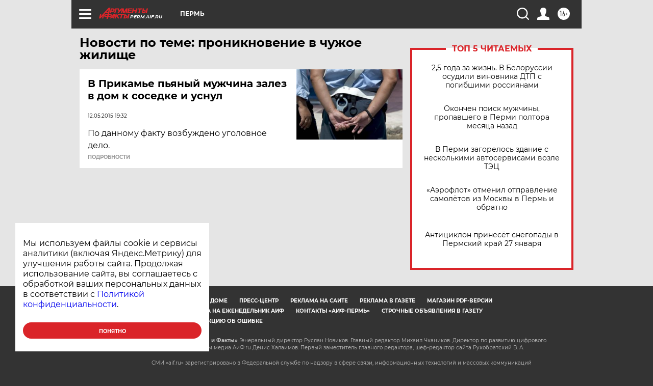

--- FILE ---
content_type: text/html
request_url: https://tns-counter.ru/nc01a**R%3Eundefined*aif_ru/ru/UTF-8/tmsec=aif_ru/905476227***
body_size: -72
content:
2DA567146978D373X1769526131:2DA567146978D373X1769526131